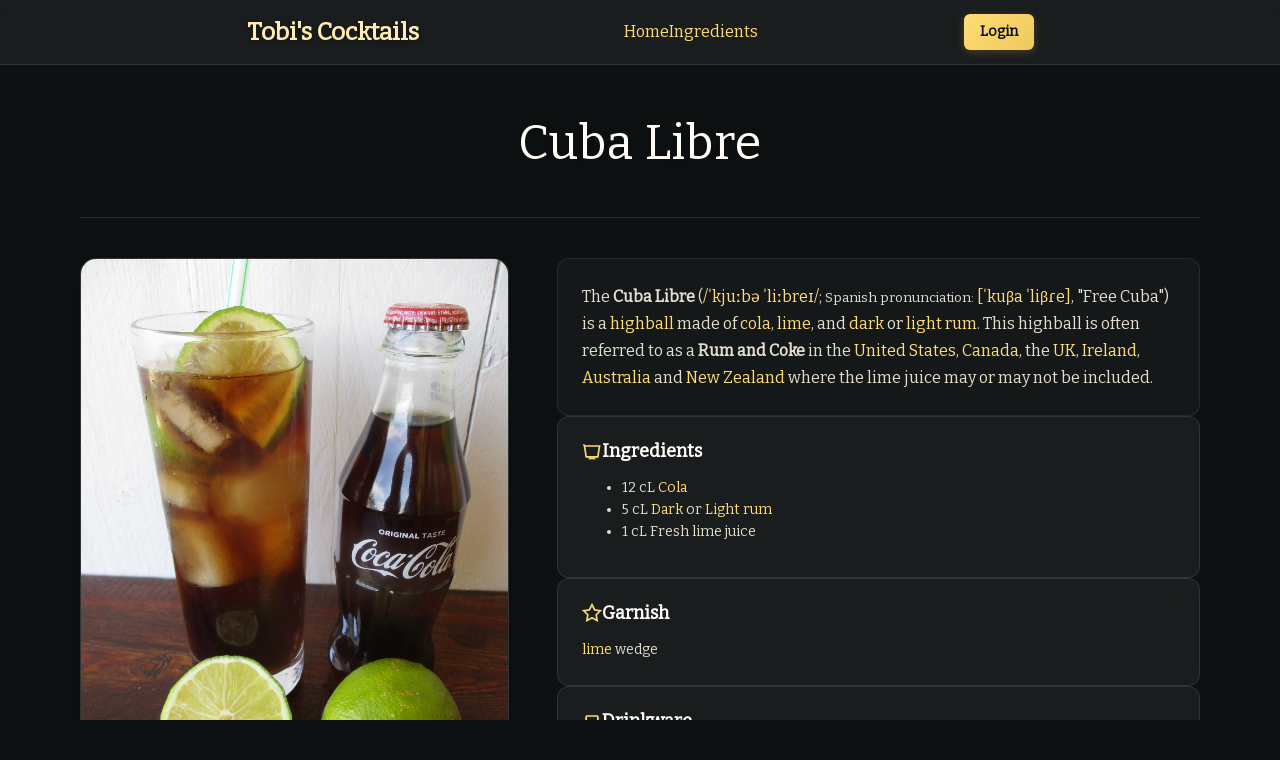

--- FILE ---
content_type: text/html; charset=utf-8
request_url: https://cocktails.knaup.co/cocktails/12-Cuba_Libre
body_size: 2942
content:
<!DOCTYPE html>
<html lang="en">
<head>
  <meta charset="utf-8">
  <meta http-equiv="X-UA-Compatible" content="IE=edge">
  <meta name="viewport" content="width=device-width, initial-scale=1">
  <meta name="csrf-param" content="authenticity_token" />
<meta name="csrf-token" content="1XUYvcbgw4Ft776bHBbjNCRjbKN15Y8t1mS7e22En4_i7MbaAG2Q3OJ1Vc8xEEKSSR7E-q13AY5U8xCOrooExA" />

  <title>Cuba Libre - Tobi&#39;s Cocktails</title>

  <link rel="stylesheet" href="https://maxcdn.bootstrapcdn.com/bootstrap/3.4.1/css/bootstrap.min.css">
  <link href="https://fonts.googleapis.com/css?family=Bitter" rel="stylesheet" type="text/css">
  <link rel="stylesheet" href="/assets/application-c395dc5810cb5e312377961b94fd3572bf67ba6606d6b076959883370897df9c.css" media="all" />
  <script src="/assets/application-ebc67eae8a1e84ccd29ebbe9b2e4098cdfbd1aaade132b44ebde0ed054b16058.js"></script>
</head>
<body>

  <header class="main-header">
    <nav class="navbar">
      <div class="nav-brand">
        <a class="brand-link" href="/">
          <span class="brand-name">Tobi's Cocktails</span>
</a>      </div>
      
      <div class="nav-links">
        <a class="nav-link" href="/">Home</a>
        <a class="nav-link" href="/ingredients">Ingredients</a>
      </div>
      
      <div class="nav-user">
          <a class="login-link" href="/users/sign_in">Login</a>
      </div>
    </nav>
  </header>

  <main class="main-content">

    <div class="detail-container">
  <div class="detail-header">
    <h1 class="detail-title">Cuba Libre</h1>
  </div>

  <div class="detail-content">
    <div class="detail-image-section">
      <div class="detail-image-container">
        <img class="detail-image" alt="Cuba Libre" src="https://cocktails.knaup.me/rails/active_storage/blobs/proxy/eyJfcmFpbHMiOnsiZGF0YSI6MjQwLCJwdXIiOiJibG9iX2lkIn19--afaaec7cf64769bb783b370400bcc1a82c013293/Cuba_Libre_00.jpg" />
      </div>
    </div>

    <div class="detail-info-section">
      <div class="detail-description">
        <p>The <b>Cuba Libre</b> (<span class="nowrap"><span title="Representation in the International Phonetic Alphabet (IPA)" class="IPA"><a href="https://en.wikipedia.org/wiki/Help:IPA_for_English" title="Help:IPA for English">/</a></span><span class="IPA nopopups"><a href="https://en.wikipedia.org/wiki/Help:IPA_for_English#Key" title="Help:IPA for English"><span title="/ˈ/ primary stress follows" style="border-bottom:1px dotted">ˈ</span></a></span><span class="IPA nopopups"><a href="https://en.wikipedia.org/wiki/Help:IPA_for_English#Key" title="Help:IPA for English"><span title="'k' in 'kind'" style="border-bottom:1px dotted">k</span></a></span><span class="IPA nopopups"><a href="https://en.wikipedia.org/wiki/Help:IPA_for_English#Key" title="Help:IPA for English"><span title="/juː/ long 'u' in 'cute'" style="border-bottom:1px dotted">juː</span></a></span><span class="IPA nopopups"><a href="https://en.wikipedia.org/wiki/Help:IPA_for_English#Key" title="Help:IPA for English"><span title="'b' in 'buy'" style="border-bottom:1px dotted">b</span></a></span><span class="IPA nopopups"><a href="https://en.wikipedia.org/wiki/Help:IPA_for_English#Key" title="Help:IPA for English"><span title="/ə/ 'u' in 'syrup'" style="border-bottom:1px dotted">ə</span></a></span> <span class="IPA nopopups"><a href="https://en.wikipedia.org/wiki/Help:IPA_for_English#Key" title="Help:IPA for English"></a></span><span class="IPA nopopups"><a href="https://en.wikipedia.org/wiki/Help:IPA_for_English#Key" title="Help:IPA for English"><span title="/ˈ/ primary stress follows" style="border-bottom:1px dotted">ˈ</span></a></span><span class="IPA nopopups"><a href="https://en.wikipedia.org/wiki/Help:IPA_for_English#Key" title="Help:IPA for English"><span title="'l' in 'lie'" style="border-bottom:1px dotted">l</span></a></span><span class="IPA nopopups"><a href="https://en.wikipedia.org/wiki/Help:IPA_for_English#Key" title="Help:IPA for English"><span title="/iː/ long 'e' in 'seed'" style="border-bottom:1px dotted">iː</span></a></span><span class="IPA nopopups"><a href="https://en.wikipedia.org/wiki/Help:IPA_for_English#Key" title="Help:IPA for English"><span title="'b' in 'buy'" style="border-bottom:1px dotted">b</span></a></span><span class="IPA nopopups"><a href="https://en.wikipedia.org/wiki/Help:IPA_for_English#Key" title="Help:IPA for English"><span title="'r' in 'rye'" style="border-bottom:1px dotted">r</span></a></span><span class="IPA nopopups"><a href="https://en.wikipedia.org/wiki/Help:IPA_for_English#Key" title="Help:IPA for English"><span title="/eɪ/ long 'a' in 'base'" style="border-bottom:1px dotted">eɪ</span></a></span><span title="Representation in the International Phonetic Alphabet (IPA)" class="IPA"><a href="https://en.wikipedia.org/wiki/Help:IPA_for_English" title="Help:IPA for English">/</a></span></span>; <small>Spanish pronunciation: </small><span title="Representation in the International Phonetic Alphabet (IPA)" class="IPA"><a href="https://en.wikipedia.org/wiki/Help:IPA_for_Spanish" title="Help:IPA for Spanish">[ˈkuβa ˈliβɾe]</a></span>, "Free Cuba") is a <a href="https://en.wikipedia.org/wiki/Highball" title="Highball">highball</a> made of <a href="https://en.wikipedia.org/wiki/Cola" title="Cola">cola</a>, <a href="https://en.wikipedia.org/wiki/Lime_(Citrus_aurantifolia)" title="Lime (Citrus aurantifolia)" class="mw-redirect">lime</a>, and <a href="https://en.wikipedia.org/wiki/Dark_rum" title="Dark rum" class="mw-redirect">dark</a> or <a href="https://en.wikipedia.org/wiki/Light_rum" title="Light rum" class="mw-redirect">light rum</a>. This highball is often referred to as a <b>Rum and Coke</b> in the <a href="https://en.wikipedia.org/wiki/United_States_of_America" title="United States of America" class="mw-redirect">United States</a>, <a href="https://en.wikipedia.org/wiki/Canada" title="Canada">Canada</a>, the <a href="https://en.wikipedia.org/wiki/UK" title="UK" class="mw-redirect">UK</a>, <a href="https://en.wikipedia.org/wiki/Ireland" title="Ireland">Ireland</a>, <a href="https://en.wikipedia.org/wiki/Australia" title="Australia">Australia</a> and <a href="https://en.wikipedia.org/wiki/New_Zealand" title="New Zealand">New Zealand</a> where the lime juice may or may not be included.</p>

      </div>

      <div class="detail-specs">
          <div class="spec-card">
            <h3 class="spec-title">
              <svg width="20" height="20" viewBox="0 0 24 24" fill="none" stroke="currentColor" stroke-width="2">
                <path d="M3 6h18l-2 13H5L3 6z"></path>
                <path d="m3 6-1-2"></path>
                <path d="M8 21h8"></path>
              </svg>
              Ingredients
            </h3>
            <div class="spec-content">
              
<ul>
<li>12 cL <a href="https://en.wikipedia.org/wiki/Cola" title="Cola">Cola</a>
</li>
<li>5 cL <a href="https://en.wikipedia.org/wiki/Dark_rum" title="Dark rum" class="mw-redirect">Dark</a> or <a href="https://en.wikipedia.org/wiki/Light_rum" title="Light rum" class="mw-redirect">Light rum</a>
</li>
<li>1 cL Fresh lime juice</li>
</ul>

            </div>
          </div>

          <div class="spec-card">
            <h3 class="spec-title">
              <svg width="20" height="20" viewBox="0 0 24 24" fill="none" stroke="currentColor" stroke-width="2">
                <path d="M12 2l3.09 6.26L22 9.27l-5 4.87 1.18 6.88L12 17.77l-6.18 3.25L7 14.14 2 9.27l6.91-1.01L12 2z"></path>
              </svg>
              Garnish
            </h3>
            <div class="spec-content">
              <p><a href="https://en.wikipedia.org/wiki/Lime_(fruit)" title="Lime (fruit)">lime</a> wedge</p>

            </div>
          </div>

          <div class="spec-card">
            <h3 class="spec-title">
              <svg width="20" height="20" viewBox="0 0 24 24" fill="none" stroke="currentColor" stroke-width="2">
                <path d="M5 12V7a1 1 0 0 1 1-1h12a1 1 0 0 1 1 1v5"></path>
                <path d="M5 12v5a2 2 0 0 0 2 2h10a2 2 0 0 0 2-2v-5"></path>
              </svg>
              Drinkware
            </h3>
            <div class="spec-content">
              <div class="floatright"><a href="https://en.wikipedia.org/wiki/File:Highball_Glass_(Tumbler).svg" class="image"><img alt="Highball Glass (Tumbler).svg" src="//upload.wikimedia.org/wikipedia/commons/thumb/c/c8/Highball_Glass_%28Tumbler%29.svg/43px-Highball_Glass_%28Tumbler%29.svg.png" width="43" height="80" srcset="//upload.wikimedia.org/wikipedia/commons/thumb/c/c8/Highball_Glass_%28Tumbler%29.svg/65px-Highball_Glass_%28Tumbler%29.svg.png 1.5x, //upload.wikimedia.org/wikipedia/commons/thumb/c/c8/Highball_Glass_%28Tumbler%29.svg/86px-Highball_Glass_%28Tumbler%29.svg.png 2x" data-file-width="192" data-file-height="356" /></a></div>
<p><a href="https://en.wikipedia.org/wiki/Highball_glass" title="Highball glass">Highball glass</a></p>

            </div>
          </div>

          <div class="spec-card">
            <h3 class="spec-title">
              <svg width="20" height="20" viewBox="0 0 24 24" fill="none" stroke="currentColor" stroke-width="2">
                <path d="M14 2H6a2 2 0 0 0-2 2v16a2 2 0 0 0 2 2h12a2 2 0 0 0 2-2V8z"></path>
                <polyline points="14,2 14,8 20,8"></polyline>
                <line x1="16" y1="13" x2="8" y2="13"></line>
                <line x1="16" y1="17" x2="8" y2="17"></line>
                <polyline points="10,9 9,9 8,9"></polyline>
              </svg>
              Preparation
            </h3>
            <div class="spec-content">
              <p>Build all ingredients in a highball glass filled with ice. Garnish with lime wedge.</p>

            </div>
          </div>
      </div>

        <div class="source-info">
          <strong>Source:</strong> <a class="source-link" target="_blank" href="http://en.wikipedia.org/wiki/Cuba_Libre">Wikipedia</a>
        </div>
    </div>
  </div>

    <div class="related-section">
      <h2 class="related-title">Similar Cocktails</h2>
      <div class="related-grid">
          <div class="related-item">
            <a class="related-link" href="/cocktails/1-Pi%C3%B1a_colada">
              <img class="related-image" alt="Piña colada" src="https://cocktails.knaup.me/rails/active_storage/representations/proxy/eyJfcmFpbHMiOnsiZGF0YSI6MSwicHVyIjoiYmxvYl9pZCJ9fQ==--7f9957c0433ab0db68823030a036724ea28f343b/eyJfcmFpbHMiOnsiZGF0YSI6eyJmb3JtYXQiOiJqcGciLCJyZXNpemVfdG9fbGltaXQiOls2NCwxMjhdfSwicHVyIjoidmFyaWF0aW9uIn19--f0bd6ee1f9156bab7948b836cabc0346a6e216af/440px-Pi%C3%B1a_Colada.jpg" />
              <span class="related-name">Piña colada</span>
</a>          </div>
          <div class="related-item">
            <a class="related-link" href="/cocktails/3-Mojito">
              <img class="related-image" alt="Mojito" src="https://cocktails.knaup.me/rails/active_storage/representations/proxy/eyJfcmFpbHMiOnsiZGF0YSI6MywicHVyIjoiYmxvYl9pZCJ9fQ==--57a11e2d8f46631178fd2769a1e1f164e017faf6/eyJfcmFpbHMiOnsiZGF0YSI6eyJmb3JtYXQiOiJqcGciLCJyZXNpemVfdG9fbGltaXQiOls2NCwxMjhdfSwicHVyIjoidmFyaWF0aW9uIn19--f0bd6ee1f9156bab7948b836cabc0346a6e216af/1024px-15-09-26-RalfR-WLC-0067.jpg" />
              <span class="related-name">Mojito</span>
</a>          </div>
          <div class="related-item">
            <a class="related-link" href="/cocktails/7-Daiquiri">
              <img class="related-image" alt="Daiquiri" src="https://cocktails.knaup.me/rails/active_storage/representations/proxy/eyJfcmFpbHMiOnsiZGF0YSI6NywicHVyIjoiYmxvYl9pZCJ9fQ==--a9dfc31514ce89cb87aa2558194b6e942c99dfe4/eyJfcmFpbHMiOnsiZGF0YSI6eyJmb3JtYXQiOiJqcGciLCJyZXNpemVfdG9fbGltaXQiOls2NCwxMjhdfSwicHVyIjoidmFyaWF0aW9uIn19--f0bd6ee1f9156bab7948b836cabc0346a6e216af/440px-Daiquiri_drink.jpg" />
              <span class="related-name">Daiquiri</span>
</a>          </div>
      </div>
    </div>
</div>

  </main>

  <footer class="main-footer">
    <div class="footer-content">
      <p><a class="footer-link" href="/links">Links</a> | <a class="footer-link" href="/about">About</a></p>
    </div>
  </footer>

  <script src="https://ajax.googleapis.com/ajax/libs/jquery/1.11.3/jquery.min.js"></script>
  <script src="https://maxcdn.bootstrapcdn.com/bootstrap/3.4.1/js/bootstrap.min.js"></script>
</body>
</html>


--- FILE ---
content_type: text/css
request_url: https://cocktails.knaup.co/assets/application-c395dc5810cb5e312377961b94fd3572bf67ba6606d6b076959883370897df9c.css
body_size: 3661
content:
body{font-family:'Bitter', serif;background:#0e1112;color:#fffcf5;margin:0;padding:0;min-height:100vh;display:flex;flex-direction:column}a,a:hover,a:link,a:visited{color:#ffdd75}input,button{color:#0e1112}.main-header{background:rgba(255,255,255,0.05);backdrop-filter:blur(10px);border-bottom:1px solid rgba(255,255,255,0.1);padding:0 20px;position:sticky;top:0;z-index:100}.navbar{display:flex;align-items:center;justify-content:space-between;max-width:1200px;margin:0 auto;height:64px}.nav-brand .brand-link{text-decoration:none;color:#fffcf5}.brand-name{font-size:24px;font-weight:700;color:#ffecb3;text-shadow:0 2px 4px rgba(0,0,0,0.3)}.nav-links{display:flex;gap:32px}.nav-link{color:#ffecb3;text-decoration:none;font-weight:500;font-size:16px;transition:all 0.3s ease;position:relative}.nav-link::after{content:'';position:absolute;bottom:-4px;left:0;width:0;height:2px;background:#ffdd75;transition:width 0.3s ease}.nav-link:hover{color:#ffdd75;text-decoration:none}.nav-link:hover::after{width:100%}.nav-user{display:flex;align-items:center;gap:16px}.user-email{color:#d2c9ac;font-size:14px;font-weight:500}.logout-btn{background:transparent;border:1px solid #ffdd75;color:#ffdd75;padding:8px 16px;border-radius:6px;font-size:14px;font-weight:500;cursor:pointer;transition:all 0.3s ease;font-family:'Bitter', serif}.logout-btn:hover{background:#ffdd75;color:#0e1112;transform:translateY(-1px)}a.login-link{background:linear-gradient(135deg, #ffdd75 0%, #edc95e 100%);color:#0e1112;padding:8px 16px;border-radius:6px;text-decoration:none;font-size:14px;font-weight:600;transition:all 0.3s ease;box-shadow:0 2px 8px rgba(255,215,117,0.2)}a.login-link:hover{color:#0e1112;text-decoration:none;transform:translateY(-1px);box-shadow:0 4px 12px rgba(255,215,117,0.3)}.main-content{flex:1;padding:20px;max-width:1200px;margin:0 auto;width:100%;box-sizing:border-box}.main-footer{background:rgba(255,255,255,0.03);border-top:1px solid rgba(255,255,255,0.08);padding:20px;margin-top:auto}.footer-content{max-width:1200px;margin:0 auto;text-align:center}.footer-content p{margin:0;color:#b8a87a;font-size:14px}.footer-link{color:#f0d175;text-decoration:none;font-weight:500;transition:color 0.3s ease}.footer-link:hover{color:#ffecb3;text-decoration:none}.alert{padding:12px 16px;border-radius:6px;margin-bottom:20px;font-weight:500}.alert-notice,.flash-notice{background:rgba(52,168,83,0.1);border:1px solid rgba(52,168,83,0.3);color:#34a853}.alert-error,.flash-error,.alert-alert,.flash-alert{background:rgba(234,67,53,0.1);border:1px solid rgba(234,67,53,0.3);color:#ea4335}@media (max-width: 768px){.main-header{position:static}.navbar{flex-direction:column;height:auto;padding:16px 0;gap:16px}.nav-links{gap:24px}.nav-user{flex-direction:column;gap:12px}.main-content{padding:16px}}.login-container{min-height:calc(100vh - 140px);display:flex;align-items:center;justify-content:center;padding:40px 20px}.login-card{background:rgba(255,255,255,0.05);backdrop-filter:blur(10px);border:1px solid rgba(255,255,255,0.1);border-radius:16px;padding:40px;width:100%;max-width:420px;box-shadow:0 20px 40px rgba(0,0,0,0.3);animation:slideIn 0.5s ease-out}@keyframes slideIn{from{opacity:0;transform:translateY(20px)}to{opacity:1;transform:translateY(0)}}.login-header{text-align:center;margin-bottom:32px}.login-header h2{color:#fffcf5;font-size:28px;font-weight:600;margin:0 0 8px 0;font-family:'Bitter', serif}.login-header p{color:#d2c9ac;font-size:16px;margin:0;opacity:0.8}.login-form{margin-bottom:24px}.form-group{margin-bottom:20px}.form-label{display:block;color:#fffcf5;font-size:14px;font-weight:500;margin-bottom:8px;font-family:'Bitter', serif}.form-input{width:100%;padding:12px 16px;background:rgba(255,255,255,0.08);border:1px solid rgba(255,255,255,0.15);border-radius:8px;color:#fffcf5;font-size:16px;font-family:'Bitter', serif;transition:all 0.3s ease;box-sizing:border-box}.form-input:focus{outline:none;border-color:#ffdd75;background:rgba(255,255,255,0.12);box-shadow:0 0 0 3px rgba(255,215,117,0.1)}.form-input::placeholder{color:#b8a87a;opacity:0.7}.checkbox-group{display:flex;align-items:center;gap:8px}.form-checkbox{width:auto !important;margin:0;accent-color:#ffdd75}.checkbox-label{margin:0;font-size:14px;color:#d2c9ac;cursor:pointer}.form-actions{margin-top:24px}.btn-primary{width:100%;padding:14px 24px;background:linear-gradient(135deg, #ffdd75 0%, #edc95e 100%);border:none;border-radius:8px;color:#0e1112;font-size:16px;font-weight:600;font-family:'Bitter', serif;cursor:pointer;transition:all 0.3s ease;box-shadow:0 4px 12px rgba(255,215,117,0.2)}.btn-primary:hover{transform:translateY(-2px);box-shadow:0 6px 20px rgba(255,215,117,0.3);background:linear-gradient(135deg, #ffe38f 0%, #f4d371 100%)}.btn-primary:active{transform:translateY(0);box-shadow:0 2px 8px rgba(255,215,117,0.2)}.login-divider{display:flex;align-items:center;margin:24px 0;color:#b8a87a;font-size:14px}.login-divider::before,.login-divider::after{content:'';flex:1;height:1px;background:rgba(255,255,255,0.1)}.login-divider span{padding:0 16px;background:rgba(255,255,255,0.05);border-radius:12px}.social-login{margin-bottom:24px}.login-links{text-align:center;border-top:1px solid rgba(255,255,255,0.1);padding-top:20px}.login-links a{color:#ffdd75;text-decoration:none;font-size:14px;margin:0 8px;transition:color 0.3s ease}.login-links a:hover{color:#ffecb3;text-decoration:underline}@media (max-width: 480px){.login-container{padding:16px}.login-card{padding:32px 24px}.login-header h2{font-size:24px}}.list-container{max-width:1200px;margin:0 auto;padding:0 20px}.list-header{text-align:center;margin-bottom:48px;padding:32px 0;border-bottom:1px solid rgba(255,255,255,0.1)}.page-title{font-size:42px;font-weight:300;color:#fffcf5;margin:0 0 16px 0;letter-spacing:1px;text-shadow:0 2px 8px rgba(0,0,0,0.3)}.page-subtitle{font-size:18px;color:#d2c9ac;margin:0;font-style:italic;opacity:0.9}.search-section{margin-bottom:40px}.search-form{max-width:500px;margin:0 auto 24px auto}.search-input-group{position:relative;display:flex;align-items:center;background:rgba(255,255,255,0.08);border:1px solid rgba(255,255,255,0.15);border-radius:12px;overflow:hidden;transition:all 0.3s ease}.search-input-group:focus-within{border-color:#ffdd75;box-shadow:0 0 0 3px rgba(255,215,117,0.1);background:rgba(255,255,255,0.12)}.search-input{flex:1;padding:16px 20px;background:transparent;border:none;color:#fffcf5;font-size:16px;font-family:'Bitter', serif;outline:none}.search-input::placeholder{color:#b8a87a;opacity:0.7}.search-btn{padding:16px 20px;background:transparent;border:none;color:#ffdd75;cursor:pointer;transition:all 0.3s ease;display:flex;align-items:center;justify-content:center}.search-btn:hover{color:#ffecb3;background:rgba(255,255,255,0.05)}.filters-section{display:flex;justify-content:space-between;align-items:center;flex-wrap:wrap;gap:16px}.search-results-info{color:#d2c9ac;font-size:14px;font-style:italic}.search-results-info strong{color:#ffecb3}.sort-options{display:flex;align-items:center;gap:12px}.sort-label{color:#d2c9ac;font-size:14px;font-weight:500}.sort-link{color:#f0d175;text-decoration:none;padding:6px 12px;border-radius:6px;font-size:14px;font-weight:500;transition:all 0.3s ease;border:1px solid transparent}.sort-link:hover{color:#ffecb3;background:rgba(255,255,255,0.05);text-decoration:none}.sort-link.active{color:#0e1112;background:#ffdd75;border-color:#ffdd75}.items-grid{display:grid;grid-template-columns:repeat(auto-fill, minmax(320px, 1fr));gap:32px;padding:0}.item-card{background:rgba(255,255,255,0.05);backdrop-filter:blur(10px);border:1px solid rgba(255,255,255,0.1);border-radius:16px;overflow:hidden;transition:all 0.4s ease;position:relative}.item-card:hover{transform:translateY(-8px);box-shadow:0 16px 32px rgba(0,0,0,0.3);border-color:rgba(255,215,117,0.3)}.item-image{position:relative;height:200px;overflow:hidden;background:rgba(255,255,255,0.03)}.image-link{display:block;width:100%;height:100%;position:relative;text-decoration:none}.item-img{width:100%;height:100%;object-fit:cover;transition:transform 0.4s ease}.image-overlay{position:absolute;top:0;left:0;right:0;bottom:0;background:linear-gradient(135deg, rgba(14,17,18,0.7) 0%, rgba(20,25,28,0.8) 100%);display:flex;align-items:center;justify-content:center;opacity:0;transition:all 0.4s ease}.item-card:hover .image-overlay{opacity:1}.item-card:hover .item-img{transform:scale(1.1)}.view-text{color:#fffcf5;font-size:16px;font-weight:600;text-transform:uppercase;letter-spacing:1px;text-shadow:0 2px 4px rgba(0,0,0,0.5);border:2px solid #ffdd75;padding:12px 24px;border-radius:8px;background:rgba(255,215,117,0.1);backdrop-filter:blur(5px)}.item-content{padding:24px}.item-header{display:flex;align-items:flex-start;justify-content:space-between;gap:12px;margin-bottom:12px}.item-title{margin:0;font-size:22px;font-weight:600;line-height:1.3;flex:1}.popularity-badge{display:flex;align-items:center;gap:4px;background:rgba(255,215,117,0.15);color:#ffdd75;padding:4px 8px;border-radius:12px;font-size:12px;font-weight:600;border:1px solid rgba(255,215,117,0.3);flex-shrink:0}.popularity-badge svg{color:#ffdd75}.title-link{color:#fffcf5;text-decoration:none;transition:color 0.3s ease}.title-link:hover{color:#ffdd75;text-decoration:none}.item-description{color:#d2c9ac;font-size:15px;line-height:1.6;margin:0;opacity:0.9}@media (max-width: 768px){.list-container{padding:0 16px}.page-title{font-size:32px}.page-subtitle{font-size:16px}.items-grid{grid-template-columns:1fr;gap:24px}.filters-section{flex-direction:column;align-items:flex-start}.search-form{max-width:100%}}@media (max-width: 480px){.search-input,.search-btn{padding:14px 16px}.item-content{padding:20px}.item-title{font-size:20px}}.detail-container{max-width:1200px;margin:0 auto;padding:0 20px}.detail-header{text-align:center;margin-bottom:40px;padding:32px 0;border-bottom:1px solid rgba(255,255,255,0.1)}.detail-title{font-size:48px;font-weight:300;color:#fffcf5;margin:0 0 16px 0;letter-spacing:1px;text-shadow:0 2px 8px rgba(0,0,0,0.3)}.detail-content{display:grid;grid-template-columns:1fr 1.5fr;gap:48px;margin-bottom:48px}.detail-image-section{position:sticky;top:100px;height:fit-content}.detail-image-container{background:rgba(255,255,255,0.05);backdrop-filter:blur(10px);border:1px solid rgba(255,255,255,0.1);border-radius:16px;overflow:hidden;box-shadow:0 8px 32px rgba(0,0,0,0.2)}.detail-image{width:100%;height:auto;display:block}.detail-info-section{display:flex;flex-direction:column;gap:32px}.detail-description{background:rgba(255,255,255,0.03);border:1px solid rgba(255,255,255,0.08);border-radius:12px;padding:24px;line-height:1.7;font-size:16px;color:#e4decd}.detail-description h1,.detail-description h2,.detail-description h3{color:#fffcf5;margin-top:0}.detail-description p{margin-bottom:16px}.detail-description p:last-child{margin-bottom:0}.detail-specs{display:flex;flex-direction:column;gap:20px}.spec-card{background:rgba(255,255,255,0.05);backdrop-filter:blur(10px);border:1px solid rgba(255,255,255,0.1);border-radius:12px;padding:24px;transition:all 0.3s ease}.spec-card:hover{border-color:rgba(255,215,117,0.2);box-shadow:0 4px 16px rgba(0,0,0,0.1)}.spec-title{display:flex;align-items:center;gap:12px;color:#fffcf5;font-size:18px;font-weight:600;margin:0 0 16px 0}.spec-title svg{color:#ffdd75;flex-shrink:0}.spec-content{color:#e4decd;line-height:1.6}.spec-content h1,.spec-content h2,.spec-content h3{color:#fffcf5;margin-top:0}.spec-content p{margin-bottom:12px}.spec-content p:last-child{margin-bottom:0}.ingredients-list{list-style:none;padding:0;margin:0}.ingredient-item{display:flex;align-items:center;gap:12px;padding:12px 0;border-bottom:1px solid rgba(255,255,255,0.05)}.ingredient-item:last-child{border-bottom:none}.ingredient-amount{color:#ffdd75;font-weight:600;font-size:14px;min-width:80px;text-align:right}.ingredient-link{color:#e4decd;text-decoration:none;font-weight:500;transition:color 0.3s ease}.ingredient-link:hover{color:#fffcf5;text-decoration:none}.spec-link{color:#ffdd75;text-decoration:none;font-weight:500;transition:color 0.3s ease}.spec-link:hover{color:#ffecb3;text-decoration:underline}.purchase-link{display:inline-flex;align-items:center;background:linear-gradient(135deg, #ffdd75 0%, #edc95e 100%);color:#0e1112 !important;padding:10px 16px;border-radius:8px;font-weight:600;text-decoration:none;transition:all 0.3s ease;box-shadow:0 2px 8px rgba(255,215,117,0.2)}.purchase-link:hover{color:#0e1112 !important;text-decoration:none;transform:translateY(-1px);box-shadow:0 4px 12px rgba(255,215,117,0.3)}.source-info{background:rgba(255,255,255,0.03);border:1px solid rgba(255,255,255,0.08);border-radius:8px;padding:16px;color:#d2c9ac;font-size:14px}.source-link{color:#ffdd75;text-decoration:none;font-weight:500;transition:color 0.3s ease}.source-link:hover{color:#ffecb3;text-decoration:underline}.related-section{margin-top:64px;padding-top:48px;border-top:1px solid rgba(255,255,255,0.1)}.related-title{font-size:28px;font-weight:300;color:#fffcf5;text-align:center;margin:0 0 32px 0;letter-spacing:0.5px}.related-grid{display:grid;grid-template-columns:repeat(auto-fill, minmax(120px, 1fr));gap:24px;max-width:800px;margin:0 auto}.related-item{text-align:center}.related-link{display:block;text-decoration:none;transition:all 0.3s ease}.related-link:hover{transform:translateY(-4px);text-decoration:none}.related-image{width:100%;height:120px;object-fit:cover;border-radius:12px;background:rgba(255,255,255,0.05);border:1px solid rgba(255,255,255,0.1);transition:all 0.3s ease}.related-link:hover .related-image{border-color:rgba(255,215,117,0.3);box-shadow:0 4px 16px rgba(0,0,0,0.2)}.related-name{display:block;color:#e4decd;font-size:14px;font-weight:500;margin-top:8px;transition:color 0.3s ease}.related-link:hover .related-name{color:#fffcf5}@media (max-width: 1024px){.detail-content{grid-template-columns:1fr;gap:32px}.detail-image-section{position:static;max-width:400px;margin:0 auto}}@media (max-width: 768px){.detail-container{padding:0 16px}.detail-header-content{flex-direction:column;gap:12px}.detail-title{font-size:36px}.detail-content{gap:24px}.detail-description,.spec-card{padding:20px}.related-grid{grid-template-columns:repeat(auto-fill, minmax(100px, 1fr));gap:20px}.related-image{height:100px}}@media (max-width: 480px){.breadcrumb{flex-direction:column;gap:4px}.spec-title{font-size:16px}.ingredient-amount{min-width:60px;font-size:13px}}.carousel{height:500px;margin-bottom:60px}.gsi-material-button{-moz-user-select:none;-webkit-user-select:none;-ms-user-select:none;-webkit-appearance:none;background-color:WHITE;background-image:none;border:1px solid #747775;-webkit-border-radius:4px;border-radius:4px;-webkit-box-sizing:border-box;box-sizing:border-box;color:#1f1f1f;cursor:pointer;font-family:'Roboto', arial, sans-serif;font-size:14px;height:40px;letter-spacing:0.25px;outline:none;overflow:hidden;padding:0 12px;position:relative;text-align:center;-webkit-transition:background-color .218s, border-color .218s, box-shadow .218s;transition:background-color .218s, border-color .218s, box-shadow .218s;vertical-align:middle;white-space:nowrap;width:100%;max-width:400px;min-width:min-content}.gsi-material-button .gsi-material-button-icon{height:20px;margin-right:12px;min-width:20px;width:20px}.gsi-material-button .gsi-material-button-content-wrapper{-webkit-align-items:center;align-items:center;display:flex;-webkit-flex-direction:row;flex-direction:row;-webkit-flex-wrap:nowrap;flex-wrap:nowrap;height:100%;justify-content:space-between;position:relative;width:100%}.gsi-material-button .gsi-material-button-contents{-webkit-flex-grow:1;flex-grow:1;font-family:'Roboto', arial, sans-serif;font-weight:500;overflow:hidden;text-overflow:ellipsis;vertical-align:top}.gsi-material-button .gsi-material-button-state{-webkit-transition:opacity .218s;transition:opacity .218s;bottom:0;left:0;opacity:0;position:absolute;right:0;top:0}.gsi-material-button:disabled{cursor:default;background-color:#ffffff61;border-color:#1f1f1f1f}.gsi-material-button:disabled .gsi-material-button-contents{opacity:38%}.gsi-material-button:disabled .gsi-material-button-icon{opacity:38%}.gsi-material-button:not(:disabled):active .gsi-material-button-state,.gsi-material-button:not(:disabled):focus .gsi-material-button-state{background-color:#303030;opacity:12%}.gsi-material-button:not(:disabled):hover{-webkit-box-shadow:0 1px 2px 0 rgba(60,64,67,0.3),0 1px 3px 1px rgba(60,64,67,0.15);box-shadow:0 1px 2px 0 rgba(60,64,67,0.3),0 1px 3px 1px rgba(60,64,67,0.15)}.gsi-material-button:not(:disabled):hover .gsi-material-button-state{background-color:#303030;opacity:8%}.links-header{text-align:center;margin-bottom:3rem}.links-grid{display:grid;grid-template-columns:repeat(auto-fit, minmax(300px, 1fr));gap:1.5rem;margin-top:2rem}.link-card{background:rgba(255,255,255,0.05);border:1px solid rgba(255,255,255,0.1);border-radius:12px;padding:1.5rem;transition:all 0.3s ease;backdrop-filter:blur(10px)}.link-card:hover{transform:translateY(-2px);background:rgba(255,255,255,0.08);border-color:rgba(255,255,255,0.2);box-shadow:0 8px 25px rgba(0,0,0,0.3)}.link-icon{font-size:2rem;margin-bottom:1rem;display:block}.link-card h3{margin:0 0 0.75rem 0;font-size:2rem}.link-card h3 a{color:#ffecb3;text-decoration:none;transition:color 0.3s ease}.link-card h3 a:hover{color:#ffdd75}.link-card p{color:#ffe38f;line-height:1.5;margin:0;font-size:1.3rem;opacity:0.9}@media (max-width: 768px){.links-grid{grid-template-columns:1fr;gap:1rem}.links-header h1{font-size:2.5rem}.links-subtitle{font-size:1.2rem}.link-card{padding:1.25rem}}
